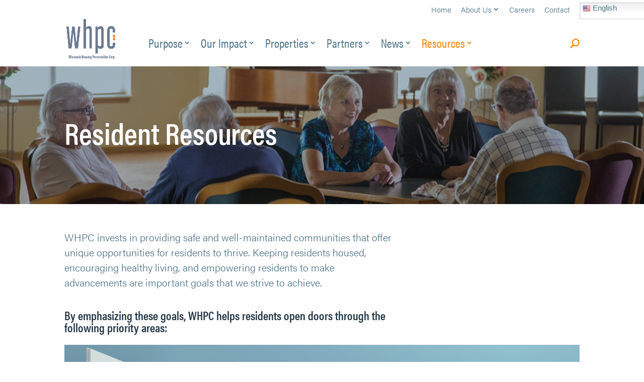

--- FILE ---
content_type: text/css
request_url: https://whpc.com/wp-content/themes/divi-child/style.css?ver=4.27.5
body_size: -374
content:
/*
 Theme Name:     Divi Child
 Template:       Divi
*/
 
 
/* =Theme customization starts here
------------------------------------------------------- */